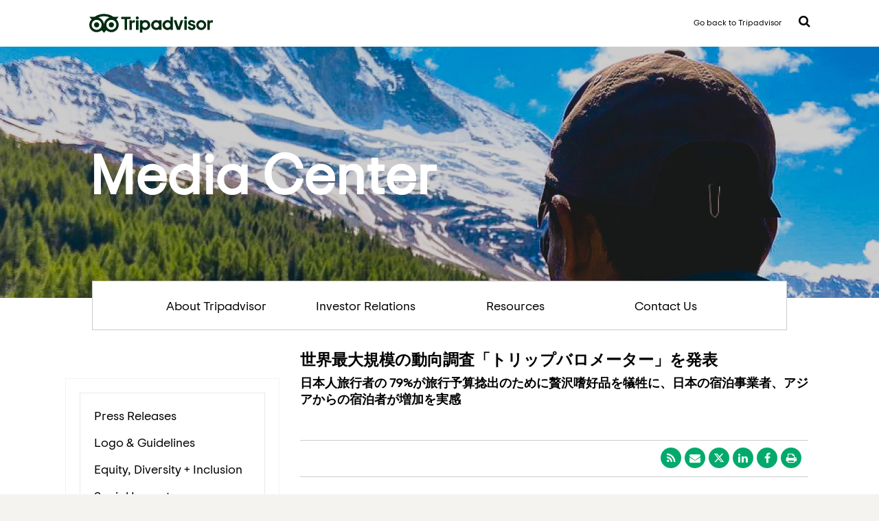

--- FILE ---
content_type: text/html; charset=UTF-8
request_url: https://tripadvisor.mediaroom.com/press-releases?item=125550
body_size: 8321
content:
<!doctype html>
<html lang="en">
<head>
<!-- begin spin_special_output(head_start) -->
<script type="text/javascript" wd_script_id="view_printable_script" nonce="N2M3YTUxMjNkZTRiZmFlNDhlMWY5NTgyYjBkNTNmM2FjOGU5YWU2OA==">
	function view_printable() {
		var loc = window.location;
		var sep = (loc.search == "") ? "?" : "&";
		var url = loc.protocol+"//"+loc.host+loc.pathname+loc.search+sep+"printable"+loc.hash;
		window.open(url, "_blank", "");
	}
</script>
<link href="thirdparty/font-awesome/css/font-awesome.min.css" type="text/css" rel="stylesheet" wd_script_id="font-awesome.min.css">
<style type="text/css" wd_script_id="toolbar_style" nonce="N2M3YTUxMjNkZTRiZmFlNDhlMWY5NTgyYjBkNTNmM2FjOGU5YWU2OA==">
			div.wd_toolbar {
				border-top: 1px solid #cccccc;
				border-bottom: 1px solid #cccccc;
				margin: 15px 0px 15px 0px;
				padding: 5px;
				line-height: 1;
			}
			div.wd_toolbar-page {
				clear: both;
			}
			div.wd_toolbar ul.wd_tools {
				display: inline-block;
				width: 100%;
				margin: 0;
				padding: 5px 0;
			}
			div.wd_toolbar ul.wd_tools li.wd_tool {
				display: block;
				list-style-type: none;
				margin-right: 5px;
				padding: 0;
				float: right;
			}
			span.wd_tool_icon > a:link,
			span.wd_tool_icon > a:visited {
				border-radius: 2px;
				display: inline-block;
				width: 30px;
				height: 30px;
				box-sizing: border-box;
				margin: 0;
				padding: 7px;
				font-size: 16px;
				line-height: 1;
				text-align: center;
				color: #ffffff;
				background-color: #767676;
			} 
			span.wd_tool_icon > a:hover {
				color: #ffffff;
				background-color: #666666;
				text-decoration: none;
			}
			div.wd_toolbar ul.wd_tools li.wd_tool-addthis {
				float: left;
			}
		</style>
<script type="text/javascript" src="js/jquery-webdriver.js" wd_script_id="jquery-webdriver.js" nonce="N2M3YTUxMjNkZTRiZmFlNDhlMWY5NTgyYjBkNTNmM2FjOGU5YWU2OA=="></script>
<script type="text/javascript" src="js/webdriver.js" wd_script_id="webdriver.js" nonce="N2M3YTUxMjNkZTRiZmFlNDhlMWY5NTgyYjBkNTNmM2FjOGU5YWU2OA=="></script>
<script type="text/javascript" src="js/wd_resize.js" wd_script_id="wd_resize.js" nonce="N2M3YTUxMjNkZTRiZmFlNDhlMWY5NTgyYjBkNTNmM2FjOGU5YWU2OA=="></script>
<script type="text/javascript" wd_script_id="format_news_script" nonce="N2M3YTUxMjNkZTRiZmFlNDhlMWY5NTgyYjBkNTNmM2FjOGU5YWU2OA==">
(function($) {
	webDriver.formatNews = function() {
		var $news = $(this);
		var print_url = $news.attr("wd_print_url");
		$news.find("table").each(function() {
			var $table = $(this);
			var $parent = $table.parent();
			if ($parent.innerWidth() < $table.outerWidth()) {
				if ($parent.hasClass("wd_news_table")) {
					$parent.find(".fullscreen-button").show();
				} else {
					var $btn = $("<button>View News Release Full Screen</button>")
						.addClass("fullscreen-button")
						.on("click", function() {
							if (print_url)
								window.open(print_url, "_blank", "");
							else
								view_printable();
						})
					;

					var $div = $("<div></div>)")
						.addClass("wd_news_table")
						.css("overflow-x", "auto")
						.append($btn)
					;

					$table.replaceWith($div);
					$div.append($table);
				}
			} else {
				if ($parent.hasClass("wd_news_table"))
					$parent.find(".fullscreen-button").hide();
			}
		});
	}
})(webDriver.jQuery);
</script>
<style type="text/css" wd_script_id="template detail:newsfeed_releases:system style" nonce="N2M3YTUxMjNkZTRiZmFlNDhlMWY5NTgyYjBkNTNmM2FjOGU5YWU2OA==">
.wd_title {
	font-size: 1.3em;
	font-weight: bold;
}
.wd_subtitle {
	font-weight: bold;
}
table.wd_extimagetable {
	border-style: none; 
	border-spacing:0px;
	clear: right; 
	float: right; 
}
td.wd_extimagecell {
	text-align: right; 
	margin: 0px 0px 5px 5px;
	padding:0px;
}
td.wd_extimagecell img {
	padding-left:10px;
	padding-bottom:10px;
	border-style: none; 
}
blockquote.wd_pullquote {
	font-style: italic;
	width:200px;
	margin:0 0 20px 20px;
	line-height: 1.8em;
	float: right;
	clear: right;
}
blockquote.wd_pullquote:before {
	content: "“ ";
	font-size: xx-large;
}
blockquote.wd_pullquote:after {
	content: " ”";
	font-size: xx-large;
	float: right;
}
.fullscreen-button {
	border: 1px solid #d1d1d1;
	background: #e3e3e3 url(images/webdriver/view_full_screen_button_background.png) no-repeat;
	padding: 3px 3px 3px 30px;
	margin: 5px 0px 5px 0px;
	color: #727272;
	width: 220px;
	-moz-border-radius: 3px;
	border-radius: 3px;
	cursor: pointer;
}
.wd_contact {
	margin: 1em 0;
}
.wd_release_data {
	margin: 1em 0;
}
.wd_caption {
	text-align: center;
	font-size: 0.72em;
	font-style: italic;
	margin: 1em 0 0 0;
}
</style>
<style type="text/css" wd_script_id="featureboxes_style" nonce="N2M3YTUxMjNkZTRiZmFlNDhlMWY5NTgyYjBkNTNmM2FjOGU5YWU2OA==">
		.wd_featurebox_icon {
			display: inline;
		}
		.wd_featurebox_icon img {
			vertical-align: middle;
		}
		div.wd_featurebox_group div.wd_tabs_wrapper {
			border: none;
			border-bottom: 1px solid #E1E1E1;
			padding: 0 0 5px 0;
		}
		div.wd_featurebox_group div.wd_featurebox {
			border: none;
			padding: 8px 0 0 0;
		}
		div.wd_featurebox_group li.wd_tab {
			float: none;
			color: #666666;
		}
		div.wd_featurebox_group li.wd_tab-active {
			border: none;
			background-color: transparent;
			color: #000000;
			font-weight: bold;
		}
		div.wd_featurebox_group li.wd_tab-inactive {
			cursor: auto;
		}
	</style>
<style type="text/css" wd_script_id="search_form_style" nonce="N2M3YTUxMjNkZTRiZmFlNDhlMWY5NTgyYjBkNTNmM2FjOGU5YWU2OA==">
		.wd_search_form .wd_input_datepicker {
			margin-right: 2px;
		}
		.wd_search_type_checkbox {
			margin-left: 20px;
		}
		</style>
<script type="text/javascript" wd_script_id="search_form_script" nonce="N2M3YTUxMjNkZTRiZmFlNDhlMWY5NTgyYjBkNTNmM2FjOGU5YWU2OA==">
			function wd_toggle_search_form(link, advanced) {
				var $ = webDriver.jQuery;
				var $container = $(link).closest(".wd_search_form_container");
				var basic_form = $container.find(".wd_search_form_basic");
				var basic_query = basic_form.find('input[name="query"]');
				var advanced_form = $container.find(".wd_search_form_advanced");
				var advanced_query = advanced_form.find('input[name="query"]');

				if (advanced) {
					advanced_query.val(basic_query.val());
					advanced_form.show();
					basic_form.hide();
				} else {
					basic_query.val(advanced_query.val());
					basic_form.show();
					advanced_form.hide();
				}
			}

			function wd_toggle_search_type_checkboxes(radio) {
				var $ = webDriver.jQuery;
				var $radio = $(radio);
				var all = $radio.val() == "All" ? $radio.is(":checked") : !$radio.is(":checked");
				var $checkboxes = $radio.closest(".wd_form_field").find(".wd_search_type_checkbox");
				$checkboxes.find('input[type="checkbox"]').prop("disabled", all);
				$checkboxes.toggle(!all);
			}

			webDriver.jQuery(function ($) {
				$('.wd_search_type_radio input[type="radio"]').each(function() {wd_toggle_search_type_checkboxes(this);});
			});
		</script>

<!-- end spin_special_output(head_start) -->

	<meta charset="utf-8">
	<meta name="viewport" content="width=device-width, initial-scale=1">
	<title>MediaRoom - Media Center</title>
	
 <meta name="keywords" content="" />
 <meta name="description" content="" />
 <meta name="twitter:card" content="summary" />
 <meta name="twitter:title" content="世界最大規模の動向調査「トリップバロメーター」を発表 " />
 <meta name="twitter:description" content="世界最大の旅行口コミサイト*、TripAdvisor®（トリップアドバイザー、本社：マサチューセッツ州ニュー..." />
 <meta property="og:site_name" content="MediaRoom" />
 <meta property="og:url" content="https://tripadvisor.mediaroom.com/press-releases?item=125550" />
 <meta property="og:title" content="世界最大規模の動向調査「トリップバロメーター」を発表 " />
 <meta property="og:description" content="世界最大の旅行口コミサイト*、TripAdvisor®（トリップアドバイザー、本社：マサチューセッツ州ニュー..." />
	

	<link rel="icon" type="image/png" href="favicon.png">
	<link type="text/css" rel="stylesheet" href="css/style.css">
	<link type="text/css" rel="stylesheet" href="css/jquery.dropdown.min.css">
	<link type="text/css" rel="stylesheet" href="css/font-awesome.min.css">
	<script type="text/javascript" src="js/jquery-3.1.1.min.js"></script>
	<script type="text/javascript" src="js/jquery.dropdown.min.js"></script>
	<link rel="stylesheet" type="text/css" href="css/wdcontent.css">
	<link rel="alternate" href="https://tripadvisor.mediaroom.com/press-releases?pagetemplate=rss" type="application/rss+xml" title="MediaRoom">	<style>.flag{background-position: 0px -18px;}</style>

<!-- begin spin_special_output(head_end) -->
<link rel="canonical" href="https://tripadvisor.mediaroom.com/press-releases?item=125550" />
<!-- end spin_special_output(head_end) -->
</head>

	<body class="wd_pageid_20295 wd_item_page wd_item_125550  ">

<div class="topbar">
	<div class=" widthLimit">

		<i class="fa fa-bars" aria-hidden="true"></i>

		<a class="wd_logo_main" href="https://www.tripadvisor.com/"><img src="images/Tripadvisor_Logo_RGB_Pine.svg" alt="Reviews of Hotels, Flights and Vacation Rentals" class="mastheadLogoImage"></a>
		<div class="headerRight">
		<a href="https://www.tripadvisor.com/" class="homelink">Go back to Tripadvisor</a>
		<a href="#" class="searchMenu fa fa-search" data-jq-dropdown="#searchMenu" data-horizontal-offset="8" data-vertical-offset="14"> </a>
		</div>
	</div>
</div>

<!-- <div class="header"></div> -->

<div class="heroimage">

	<div class=" widthLimit">
			<div class="herotext">Media Center</div>
	</div>
</div>
<div class="mainnav widthLimit">
	<ul>
		<li class="mannav-about"><a target="" href="US-about-us">About Tripadvisor</a></li>
		<li class="mannav-investor"><a href="http://ir.tripadvisor.com/" target="_blank">Investor Relations</a></li>
		<li class="mannav-resources"><a href="index.php?s=20292">Resources</a></li>
		<li class="mannav-contact"><a href="index.php?s=20289">Contact Us</a></li>
	</ul>
</div>
<div class="widthLimit"><!-- <img src="images/shadow-mainnav.png" width="1090" height="21"> --></div>

<div class="contentArea widthLimit">

   
	
	<div class="leftNav pad-20 ">
	<p class="clickdrop">Newsroom</p>
	<div class="nav pad-20">
<p><a href="US-press-releases" target="_self">Press Releases</a></p>
<p><a href="https://tripadvisor.mediaroom.com/logo-guidelines" target="_self">Logo & Guidelines</a></p>
<p><a href="https://www.purpose.tripadvisor.com/diversity" target="_blank">Equity, Diversity + Inclusion</a></p>
<p><a href="https://www.purpose.tripadvisor.com/social-impact" target="_blank">Social Impact</a></p>
<p><a href="https://www.tripadvisor.com/Trust" target="_blank">Trust & Safety</a></p>
<p><a href="https://www.tripadvisor.com/TripAdvisorInsights" target="_blank">Case Studies</a></p>
<p><a href="https://www.tripadvisor.com/business/marketingtools" target="_blank">Business Marketing Tools</a></p>
</div><!--/nav-->
		</div><!--/leftNav-->

		<div class="content" ><div id="wd_printable_content" class="fr-view">
<div class="wd_newsfeed_releases-detail">
<div class="wd_title wd_language_left">世界最大規模の動向調査「トリップバロメーター」を発表 </div>
<div class="wd_subtitle wd_language_left">日本人旅行者の 79%が旅行予算捻出のために贅沢嗜好品を犠牲に、日本の宿泊事業者、アジアからの宿泊者が増加を実感 </div>
<div class="wd_toolbar wd_toolbar-detail"><ul class="wd_tools"><li class="wd_tool wd_tool-print"><span class="wd_tool_icon"><a onclick="view_printable(); return false;" rel="nofollow" href="#print" title="print"><span class="fa fa-print"></span></a></span></li><li class="wd_tool wd_tool-socialshare_facebook"><span class="wd_tool_icon">
                    <a href="https://www.facebook.com/sharer/sharer.php?u=https%3A%2F%2Ftripadvisor.mediaroom.com%2Findex.php%3Fs%3D20295%26item%3D125550" target="_blank" title="Facebook Share" style="background-color:#4267B2;">
                    <span class="fa fa-facebook"></span>
		    <span class="wd_sr-only wd_sr-only-focusable"></span>
                    </a>
                </span></li><li class="wd_tool wd_tool-socialshare_linkedin"><span class="wd_tool_icon">
                    <a href="https://www.linkedin.com/shareArticle?mini=true&url=https%3A%2F%2Ftripadvisor.mediaroom.com%2Findex.php%3Fs%3D20295%26item%3D125550" target="_blank" title="Linkedin Share" style="background-color:#0077B5;">
                    <span class="fa fa-linkedin"></span>
		    <span class="wd_sr-only wd_sr-only-focusable"></span>
                    </a>
                </span></li><li class="wd_tool wd_tool-socialshare_twitter"><span class="wd_tool_icon">
                    <a href="https://twitter.com/share?url=https%3A%2F%2Ftripadvisor.mediaroom.com%2Findex.php%3Fs%3D20295%26item%3D125550" target="_blank" title="Twitter Share" style="background-color:#000;">
                    <span class="fa fa-twitter"></span>
		    <span class="wd_sr-only wd_sr-only-focusable"></span>
                    </a>
                </span></li><li class="wd_tool wd_tool-email"><span class="wd_tool_icon"><a onclick="window.location.href = 'mailto:?subject=MediaRoom%20-%20Media%20Center&amp;body='+encodeURIComponent(window.location.href);return false;" href="#email" title="email"><span class="fa fa-envelope"></span></a></span></li><li class="wd_tool wd_tool-rss"><span class="wd_tool_icon"><a href="https://tripadvisor.mediaroom.com/press-releases?item=125550&amp;pagetemplate=rss" title="rss"><span class="fa fa-rss"></span></a></span></li></ul></div>



			
		

			
		

<style type="text/css">

					p.prnews_p{
						margin: 0;
					}
				</style>

<div class="wd_body wd_news_body fr-view" wd_resize="formatNews" wd_print_url="https://tripadvisor.mediaroom.com/press-releases?item=125550&printable=1"><p>&nbsp;</p>

<p>世界最大の旅行口コミサイト*、TripAdvisor&reg;（トリップアドバイザー、本社：マサチューセッツ州ニュー トン、NASDAQ：TRIP、CEO：スティーブン・カウファー、日本語版サイト：http://www.tripadvisor.jp）は、この たび全世界の宿泊事業者および旅行者を対象にした世界最大規模**の旅行市場動向調査「TripBarometer by TripAdvisor（トリップバロメーター）」の調査結果を発表しました。本調査は毎年 2 回実施されるもので、今回の調査は世界 19,000 人を超える旅行者と10,000人を超える宿泊事業者が回答しました。</p>

<p>&nbsp;</p>

<p>詳細は、下記URLからご覧ください。</p>

<p><a href="http://tg.tripadvisor.jp/news/wp-content/uploads/2015/03/20130911b_TripAdvisorPressRelease.pdf">http://tg.tripadvisor.jp/news/wp-content/uploads/2015/03/20130911b_TripAdvisorPressRelease.pdf</a></p>
</div>




 
				
			

<!-- ITEMDATE: 2013-09-10 00:00:00 EDT -->

</div>
</div>	</div><!--/content-->

</div><!--/contentArea-->

<div style="clear:both;">&nbsp;</div>
<div class="footer">
	<div class="widthLimit">
	<div class="mobile-language">
		<ul>
			<li class="flag_item "><a id="flag_us_fly" class="flag_link flag_us" hreflang="en" title="United States" href="index.php?s=34281">United States</a></li>
			<li class="flag_item "><a id="flag_ca_fly" class="flag_link flag_ca" hreflang="en-CA" title="Canada (English)" href="index.php?s=34297">Canada (English)</a></li>
			<li class="flag_item "><a id="flag_ca_fly" class="flag_link flag_ca" hreflang="fr-CA" title="Canada (French)" href="index.php?s=34301">Canada (Français)</a></li>
			<li class="flag_item "><a id="flag_br_fly" class="flag_link flag_br" hreflang="pt" title="Brazil" href="index.php?s=34289">Brasil</a></li>
			<li class="flag_item "><a id="flag_mx_fly" class="flag_link flag_mx" hreflang="es-MX" title="Mexico" href="index.php?s=34305">México</a></li>
			<li class="flag_item "><a id="flag_ar_fly" class="flag_link flag_ar" hreflang="es-AR" title="Argentina" href="index.php?s=34309">Argentina</a></li>
			<li class="flag_item "><a id="flag_cl_fly" class="flag_link flag_cl" hreflang="es-CL" title="Chile" href="index.php?s=34313">Chile</a></li>
			<li class="flag_item "><a id="flag_co_fly" class="flag_link flag_co" hreflang="es-CO" title="Colombia" href="index.php?s=34317">Colombia</a></li>
			<li class="flag_item "><a id="flag_pe_fly" class="flag_link flag_pe" hreflang="es-PE" title="Peru" href="index.php?s=34321">Perú</a></li>
			<li class="flag_item "><a id="flag_ve_fly" class="flag_link flag_ve" hreflang="es-VE" title="Venezuela" href="index.php?s=34325">Venezuela</a></li>
			<li class="flag_item "><a id="flag_gb_fly" class="flag_link flag_gb" hreflang="en-GB" title="United Kingdom" href="index.php?s=34282">United Kingdom</a></li>
			<li class="flag_item "><a id="flag_it_fly" class="flag_link flag_it" hreflang="it" title="Italy" href="index.php?s=34286">Italia</a></li>
			<li class="flag_item "><a id="flag_es_fly" class="flag_link flag_es" hreflang="es" title="Spain" href="index.php?s=34287">España</a></li>
			<li class="flag_item "><a id="flag_de_fly" class="flag_link flag_de" hreflang="de" title="Germany" href="index.php?s=34449">Deutschland</a></li>
			<li class="flag_item "><a id="flag_fr_fly" class="flag_link flag_fr" hreflang="fr" title="France" href="index.php?s=34285">France</a></li>
			<li class="flag_item "><a id="flag_se_fly" class="flag_link flag_se" hreflang="sv" title="Sweden" href="index.php?s=34341">Sverige</a></li>
			<li class="flag_item "><a id="flag_nl_fly" class="flag_link flag_nl" hreflang="nl" title="The Netherlands" href="index.php?s=34345">Nederland</a></li>
			<li class="flag_item "><a id="flag_tr_fly" class="flag_link flag_tr" hreflang="tr" title="Turkey" href="index.php?s=34349">Türkiye</a></li>
			<li class="flag_item "><a id="flag_dk_fly" class="flag_link flag_dk" hreflang="da" title="Denmark" href="index.php?s=34353">Danmark</a></li>
			<li class="flag_item "><a id="flag_ie_fly" class="flag_link flag_ie" hreflang="en-IE" title="Ireland" href="index.php?s=34357">Ireland</a></li>
			<li class="flag_item "><a id="flag_at_fly" class="flag_link flag_at" hreflang="de-AT" title="Austria" href="index.php?s=34365">Österreich</a></li>
			<li class="flag_item "><a id="flag_gr_fly" class="flag_link flag_gr" hreflang="el" title="Greece" href="index.php?s=34369">Ελλάδα</a></li>
			<li class="flag_item "><a id="flag_no_fly" class="flag_link flag_no" hreflang="nb" title="Norway" href="index.php?s=34381">Norge</a></li>
			<li class="flag_item "><a id="flag_pt_fly" class="flag_link flag_pt" hreflang="pt-PT" title="Portugal" href="index.php?s=34389">Portugal</a></li>
			<li class="flag_item "><a id="flag_ru_fly" class="flag_link flag_ru" hreflang="ru" title="Russia" href="index.php?s=34288">Россия</a></li>
			<li class="flag_item "><a id="flag_ch_fly" class="flag_link flag_ch" hreflang="de-CH" title="Switzerland" href="index.php?s=34401">Schweiz</a></li>
			<li class="flag_item "><a id="flag_ch_fly" class="flag_link flag_ch" hreflang="fr-CH" title="Switzerland" href="index.php?s=34405">Suisse</a></li>
			<li class="flag_item "><a id="flag_ch_fly" class="flag_link flag_ch" hreflang="it-CH" title="Switzerland" href="index.php?s=34409">Svizzera</a></li>
			<li class="flag_item "><a id="flag_be_fly" class="flag_link flag_be" hreflang="fr-BE" title="Belgium" href="index.php?s=34413">Belgique</a></li>
			<li class="flag_item "><a id="flag_be_fly" class="flag_link flag_be" hreflang="nl-BE" title="Belgium" href="index.php?s=34417">België</a></li>
			<li class="flag_item "><a id="flag_jp_fly" class="flag_link flag_jp" hreflang="ja" title="Japan" href="index.php?s=34291">日本</a></li>
			<li class="flag_item "><a id="flag_cn_fly" class="flag_link flag_cn" hreflang="zh-Hans" title="China" href="index.php?s=34292">中国</a></li>
			<li class="flag_item "><a id="flag_cn_fly" class="flag_link flag_cn" hreflang="zh-Hans" title="Chinese International" href="index.php?s=34423">中文国际版</a></li>
			<li class="flag_item "><a id="flag_in_fly" class="flag_link flag_in" hreflang="en-IN" title="India" href="index.php?s=34290">India</a></li>
			<li class="flag_item "><a id="flag_au_fly" class="flag_link flag_au" hreflang="en-AU" title="Australia" href="index.php?s=34283">Australia</a></li>
			<li class="flag_item "><a id="flag_my_fly" class="flag_link flag_my" hreflang="en-MY" title="Malaysia" href="index.php?s=34294">Malaysia</a></li>
			<li class="flag_item "><a id="flag_nz_fly" class="flag_link flag_nz" hreflang="en-NZ" title="New Zealand" href="index.php?s=34284">New Zealand</a></li>
			<li class="flag_item "><a id="flag_ph_fly" class="flag_link flag_ph" hreflang="en-PH" title="Philippines" href="index.php?s=34425">Philippines</a></li>
			<li class="flag_item "><a id="flag_sg_fly" class="flag_link flag_sg" hreflang="en-SG" title="Singapore" href="index.php?s=34293">Singapore</a></li>
			<li class="flag_item "><a id="flag_id_fly" class="flag_link flag_id" hreflang="id" title="Indonesia" href="index.php?s=34295">Indonesia</a></li>
			<li class="flag_item "><a id="flag_kr_fly" class="flag_link flag_kr" hreflang="ko" title="South Korea" href="index.php?s=34429">대한민국</a></li>
			<li class="flag_item "><a id="flag_th_fly" class="flag_link flag_th" hreflang="th" title="Thailand" href="index.php?s=34296">ไทย</a></li>
			<li class="flag_item "><a id="flag_vn_fly" class="flag_link flag_vn" hreflang="vi" title="Vietnam" href="index.php?s=34433">Việt Nam</a></li>
			<li class="flag_item "><a id="flag_tw_fly" class="flag_link flag_tw" hreflang="zh-Hant" title="Taiwan" href="index.php?s=34437">台灣</a></li>
			<li class="flag_item "><a id="flag_hk_fly" class="flag_link flag_hk" hreflang="en-HK" title="Hong Kong" href="index.php?s=34441">Hong Kong</a></li>
			<li class="flag_item "><a id="flag_hk_fly" class="flag_link flag_hk" hreflang="zh-hk" title="Hong Kong" href="index.php?s=34445">香港</a></li>
			<li class="flag_item "><a id="flag_ar_intl_fly" class="flag_link flag_ar_intl" hreflang="ar" title="Arabic" href="index.php?s=34578">العربية‬</a></li>
			<li class="flag_item "><a id="flag_eg_fly" class="flag_link flag_eg" hreflang="ar-EG" title="Egypt" href="index.php?s=34329">مصر</a></li>
			<li class="flag_item "><a id="flag_za_fly" class="flag_link flag_za" hreflang="en-ZA" title="South Africa" href="index.php?s=34333">South Africa</a></li>
			<li class="flag_item "><a id="flag_il_fly" class="flag_link flag_il" hreflang="he" title="Israel" href="index.php?s=34337">ישראל</a></li>
		</ul>
	</div>

	<div class="footerLogo-wrapper"><img src="images/Tripadvisor_lockup_horizontal_registered.png" alt="" title="" border="0" style="max-width: 200px;"></div>
	<div class="flagMenu-wrapper">
		<div class="flagMenu-input">
			<a href="#" class="flagMenu" data-jq-dropdown="#flagMenu" data-horizontal-offset="10" data-vertical-offset="-500"> 
			<div class="flag"></div> United States 
			<i class="fa fa-chevron-down"></i></a>
		</div>
	</div>
	<div class="wd_featureboxes_footer wd_featureboxes-vertical fr-view">
<div id="wd_featurebox-standard_3515" class="wd_featurebox_container wd_featurebox-standard"><div class="wd_featurebox_title"></div><div class="wd_featurebox"><p><a href="https://tripadvisor.mediaroom.com/us-about-us" target="_blank">About Us</a>&nbsp;|&nbsp;<a href="https://www.tripadvisor.com/UserReview" target="_blank">Write a review</a>&nbsp;|&nbsp;<a href="https://www.tripadvisor.com/careers/" target="_blank">Careers</a>&nbsp;|&nbsp;<a href="https://www.tripadvisor.com/MemberProfile" target="_blank">Membership</a>&nbsp;|&nbsp;<a href="https://www.tripadvisor.com/blog/" target="_blank">Blog</a>&nbsp;|&nbsp;<a href="https://www.tripadvisor.com/SiteIndex" target="_blank">Site Map</a>&nbsp;|&nbsp;<a href="https://www.tripadvisor.com/Affiliates" target="_blank">Become an Affiliate</a>&nbsp;|&nbsp;<a href="https://www.tripadvisor.com/TravelersChoice" target="_blank">Travelers&#39; Choice</a>&nbsp;|&nbsp;<a href="https://www.tripadvisor.com/Owners" target="_blank">Owners</a>&nbsp;|&nbsp;<a href="https://www.tripadvisor.com/BusinessAdvantage" target="_blank">Business Advantage</a>&nbsp;|&nbsp;<a href="https://www.tripadvisor.com/Owners" target="_blank">DMO/CVB</a>&nbsp;|&nbsp;<a href="http://ir.tripadvisor.com/" target="_blank">Investor Relations</a>&nbsp;|&nbsp;<a href="https://www.tripadvisorsupport.com/hc/en-us" target="_blank">Help&nbsp;Center&nbsp;<img height="10" src="images/bell.png" width="14" /></a></p>

<div>&copy; 2025 Tripadvisor LLC All rights reserved. Tripadvisor&nbsp;<a href="https://tripadvisor.mediaroom.com/US-resources?item=32064" target="_blank">Terms of Use</a>&nbsp;and&nbsp;<a href="us-privacy-policy" target="_blank">Privacy and Cookies Statement</a>.</div>

<div>&nbsp;</div>

<div>This is the version of our website addressed to speakers of English in the United States. If you are a resident of another country or region, please select the appropriate version of Tripadvisor for your country or region in the drop-down menu.</div>

<div>
<p>Tripadvisor LLC makes no guarantees for availability of prices advertised on our sites and applications. Listed prices may require a stay of a particular length or have blackout dates, qualifications or other applicable restrictions. Tripadvisor LLC is not responsible for any content on external web sites that are not owned or operated by Tripadvisor . Indicative hotel prices displayed on our &ldquo;Explore&rdquo; pages are estimates extrapolated from historic pricing data.</p>

<p>Tripadvisor LLC is not a booking agent or tour operator. When you book with one of our partners, please be sure to check their site for a full disclosure of all applicable fees.</p>
</div>

<div>
<p class="VFcwS" style="margin: 0px 0px 1em; padding: 0px; font-family: &quot;Trip Sans VF&quot;, &quot;Trip Sans&quot;, Arial, sans-serif; font-size: 12px; line-height: inherit; background-color: rgb(242, 242, 242);">&nbsp;</p>
</div>
</div></div></div>
	</div>
</div><!--/footer-->


<div id="searchMenu" class="jq-dropdown jq-dropdown-tip jq-dropdown-anchor-right">
	<div class="jq-dropdown-panel">
	<div class="wd_search_form_container"><form name="basic_search" method="get" action="https://tripadvisor.mediaroom.com/index.php?s=20322" class="wd_search_form wd_search_form_basic"><input type="hidden" name="s" value="search_results" /><input type="text" name="query" value="" size="32" placeholder="Keywords..." title="Keywords..." /> <input type="submit" name="submit" value="Search"></form>
</div></div>
</div><!--/searchMenu-->
<div id="flagMenu" class="jq-dropdown jq-dropdown-anchor-right">
	<div class="jq-dropdown-panel">
		<div class="pad-20">
		<ul id="FLAGS_FLY">
		<li class="america col region">
		<div class="flag_heading">The Americas</div>
		<ul>
			<li class="flag_item "><a id="flag_us_fly" class="flag_link flag_us" hreflang="en" title="United States" href="index.php?s=34281">United States</a></li>
			<li class="flag_item "><a id="flag_ca_fly" class="flag_link flag_ca" hreflang="en-CA" title="Canada (English)" href="index.php?s=34297">Canada (English)</a></li>
			<li class="flag_item "><a id="flag_ca_fly" class="flag_link flag_ca" hreflang="fr-CA" title="Canada (French)" href="index.php?s=34301">Canada (Français)</a></li>
			<li class="flag_item "><a id="flag_br_fly" class="flag_link flag_br" hreflang="pt" title="Brazil" href="index.php?s=34289">Brasil</a></li>
			<li class="flag_item "><a id="flag_mx_fly" class="flag_link flag_mx" hreflang="es-MX" title="Mexico" href="index.php?s=34305">México</a></li>
			<li class="flag_item "><a id="flag_ar_fly" class="flag_link flag_ar" hreflang="es-AR" title="Argentina" href="index.php?s=34309">Argentina</a></li>
			<li class="flag_item "><a id="flag_cl_fly" class="flag_link flag_cl" hreflang="es-CL" title="Chile" href="index.php?s=34313">Chile</a></li>
			<li class="flag_item "><a id="flag_co_fly" class="flag_link flag_co" hreflang="es-CO" title="Colombia" href="index.php?s=34317">Colombia</a></li>
			<li class="flag_item "><a id="flag_pe_fly" class="flag_link flag_pe" hreflang="es-PE" title="Peru" href="index.php?s=34321">Perú</a></li>
			<li class="flag_item "><a id="flag_ve_fly" class="flag_link flag_ve" hreflang="es-VE" title="Venezuela" href="index.php?s=34325">Venezuela</a></li>
		</ul>
		</li>
		<li class="europe col region">
		<div class="flag_heading">Europe</div>
		<ul>
			<li class="flag_item "><a id="flag_gb_fly" class="flag_link flag_gb" hreflang="en-GB" title="United Kingdom" href="index.php?s=34282">United Kingdom</a></li>
			<li class="flag_item "><a id="flag_it_fly" class="flag_link flag_it" hreflang="it" title="Italy" href="index.php?s=34286">Italia</a></li>
			<li class="flag_item "><a id="flag_es_fly" class="flag_link flag_es" hreflang="es" title="Spain" href="index.php?s=34287">España</a></li>
			<li class="flag_item "><a id="flag_de_fly" class="flag_link flag_de" hreflang="de" title="Germany" href="index.php?s=34449">Deutschland</a></li>
			<li class="flag_item "><a id="flag_fr_fly" class="flag_link flag_fr" hreflang="fr" title="France" href="index.php?s=34285">France</a></li>
			<li class="flag_item "><a id="flag_se_fly" class="flag_link flag_se" hreflang="sv" title="Sweden" href="index.php?s=34341">Sverige</a></li>
			<li class="flag_item "><a id="flag_nl_fly" class="flag_link flag_nl" hreflang="nl" title="The Netherlands" href="index.php?s=34345">Nederland</a></li>
			<li class="flag_item "><a id="flag_tr_fly" class="flag_link flag_tr" hreflang="tr" title="Turkey" href="index.php?s=34349">Türkiye</a></li>
			<li class="flag_item "><a id="flag_dk_fly" class="flag_link flag_dk" hreflang="da" title="Denmark" href="index.php?s=34353">Danmark</a></li>
			<li class="flag_item "><a id="flag_ie_fly" class="flag_link flag_ie" hreflang="en-IE" title="Ireland" href="index.php?s=34357">Ireland</a></li>
			<li class="flag_item "><a id="flag_at_fly" class="flag_link flag_at" hreflang="de-AT" title="Austria" href="index.php?s=34365">Österreich</a></li>
			<li class="flag_item "><a id="flag_gr_fly" class="flag_link flag_gr" hreflang="el" title="Greece" href="index.php?s=34369">Ελλάδα</a></li>
		</ul>
		</li>
		<li class="europe col1 region">
		<div class="flag_heading empty">&nbsp;</div>
		<ul>
			<li class="flag_item "><a id="flag_no_fly" class="flag_link flag_no" hreflang="nb" title="Norway" href="index.php?s=34381">Norge</a></li>
			<li class="flag_item "><a id="flag_pt_fly" class="flag_link flag_pt" hreflang="pt-PT" title="Portugal" href="index.php?s=34389">Portugal</a></li>
			<li class="flag_item "><a id="flag_ru_fly" class="flag_link flag_ru" hreflang="ru" title="Russia" href="index.php?s=34288">Россия</a></li>
			<li class="flag_item "><a id="flag_ch_fly" class="flag_link flag_ch" hreflang="de-CH" title="Switzerland" href="index.php?s=34401">Schweiz</a></li>
			<li class="flag_item "><a id="flag_ch_fly" class="flag_link flag_ch" hreflang="fr-CH" title="Switzerland" href="index.php?s=34405">Suisse</a></li>
			<li class="flag_item "><a id="flag_ch_fly" class="flag_link flag_ch" hreflang="it-CH" title="Switzerland" href="index.php?s=34409">Svizzera</a></li>
			<li class="flag_item "><a id="flag_be_fly" class="flag_link flag_be" hreflang="fr-BE" title="Belgium" href="index.php?s=34413">Belgique</a></li>
			<li class="flag_item "><a id="flag_be_fly" class="flag_link flag_be" hreflang="nl-BE" title="Belgium" href="index.php?s=34417">België</a></li>
		</ul>
		</li>
		<li class="apac col region">
		<div class="flag_heading">Asia Pacific</div>
		<ul>
			<li class="flag_item "><a id="flag_jp_fly" class="flag_link flag_jp" hreflang="ja" title="Japan" href="index.php?s=34291">日本</a></li>
			<li class="flag_item "><a id="flag_cn_fly" class="flag_link flag_cn" hreflang="zh-Hans" title="China" href="index.php?s=34292">中国</a></li>
			<li class="flag_item "><a id="flag_cn_fly" class="flag_link flag_cn" hreflang="zh-Hans" title="Chinese International" href="index.php?s=34423">中文国际版</a></li>
			<li class="flag_item "><a id="flag_in_fly" class="flag_link flag_in" hreflang="en-IN" title="India" href="index.php?s=34290">India</a></li>
			<li class="flag_item "><a id="flag_au_fly" class="flag_link flag_au" hreflang="en-AU" title="Australia" href="index.php?s=34283">Australia</a></li>
			<li class="flag_item "><a id="flag_my_fly" class="flag_link flag_my" hreflang="en-MY" title="Malaysia" href="index.php?s=34294">Malaysia</a></li>
			<li class="flag_item "><a id="flag_nz_fly" class="flag_link flag_nz" hreflang="en-NZ" title="New Zealand" href="index.php?s=34284">New Zealand</a></li>
			<li class="flag_item "><a id="flag_ph_fly" class="flag_link flag_ph" hreflang="en-PH" title="Philippines" href="index.php?s=34425">Philippines</a></li>
			<li class="flag_item "><a id="flag_sg_fly" class="flag_link flag_sg" hreflang="en-SG" title="Singapore" href="index.php?s=34293">Singapore</a></li>
			<li class="flag_item "><a id="flag_id_fly" class="flag_link flag_id" hreflang="id" title="Indonesia" href="index.php?s=34295">Indonesia</a></li>
			<li class="flag_item "><a id="flag_kr_fly" class="flag_link flag_kr" hreflang="ko" title="South Korea" href="index.php?s=34429">대한민국</a></li>
			<li class="flag_item "><a id="flag_th_fly" class="flag_link flag_th" hreflang="th" title="Thailand" href="index.php?s=34296">ไทย</a></li>
			<li class="flag_item "><a id="flag_vn_fly" class="flag_link flag_vn" hreflang="vi" title="Vietnam" href="index.php?s=34433">Việt Nam</a></li>
			<li class="flag_item "><a id="flag_tw_fly" class="flag_link flag_tw" hreflang="zh-Hant" title="Taiwan" href="index.php?s=34437">台灣</a></li>
			<li class="flag_item "><a id="flag_hk_fly" class="flag_link flag_hk" hreflang="en-HK" title="Hong Kong" href="index.php?s=34441">Hong Kong</a></li>
			<li class="flag_item "><a id="flag_hk_fly" class="flag_link flag_hk" hreflang="zh-hk" title="Hong Kong" href="index.php?s=34445">香港</a></li>
		</ul>
		</li>
		<li class="africa col region">
		<div class="flag_heading">Africa &amp; the Middle East</div>
		<ul>
			<li class="flag_item "><a id="flag_ar_intl_fly" class="flag_link flag_ar_intl" hreflang="ar" title="Arabic" href="index.php?s=34578">العربية‬</a></li>
			<li class="flag_item "><a id="flag_eg_fly" class="flag_link flag_eg" hreflang="ar-EG" title="Egypt" href="index.php?s=34329">مصر</a></li>
			<li class="flag_item "><a id="flag_za_fly" class="flag_link flag_za" hreflang="en-ZA" title="South Africa" href="index.php?s=34333">South Africa</a></li>
			<li class="flag_item "><a id="flag_il_fly" class="flag_link flag_il" hreflang="he" title="Israel" href="index.php?s=34337">ישראל</a></li>
		</ul>
		</li>
		</ul>
		</div>
	</div>
</div><!--/flagMenu-->


<script type="text/javascript">
$(document).ready(function() {
	$('.wd_featureboxes_middle .wd_featurebox p.more').each(function(){
		$(this).parent().parent().prepend(this);
	});
	$('.wd_newsfeed_releases-teaser .item').each(function(){
		$(this).children('.wd_date').insertAfter($(this).children('.wd_title'));
	});
	$('.clickdrop').click(function(){
		$('.nav.pad-20').slideToggle();
	});
	$('i.fa.fa-bars').click(function(){
		$('.mainnav').slideToggle();
	});
	$('.flagMenu-input').not('#wd_mobile_contacts_flag_toggle').not("#wd_mobile_resources_flag_toggle").click(function(){
		$('.footer .mobile-language').toggleClass('active');
	});

	//Removing Img from table in Featurebox left

	$('.wd_featureboxes_left .wd_featurebox').prepend($('.wd_featureboxes_left .wd_featurebox').find('table img'));
	$('.wd_featureboxes_left .wd_featurebox table').remove();
});
</script>




<!-- begin spin_special_output(body_end) -->
<script wd_script_id="piwik_tracking_code"></script>
<!-- Piwik Tracking Code -->
<script type="text/javascript">
  var _paq = _paq || [];

  _paq.push(["setCustomVariable", 1, "Content Type", "News Releases Feed", "page"]);

  _paq.push(["setCustomVariable", 3, "Navigation Page", "Global News Releases", "page"]);

  _paq.push(["trackPageView"]);
  _paq.push(["enableLinkTracking"]);
  (function() {
    var u="//stats.drivetheweb.com/";
    _paq.push(["setTrackerUrl", u+"piwik.php"]);
    _paq.push(["setSiteId", 4086]);
    var d=document, g=d.createElement("script"), s=d.getElementsByTagName("script")[0];
    g.type="text/javascript"; g.async=true; g.defer=true; g.src=u+"piwik.js"; s.parentNode.insertBefore(g,s);
  })();
</script>
<noscript>
	<img src="https://stats.drivetheweb.com/piwik.php?idsite=4086&rec=1" style="border:0" alt="" />
</noscript>
<!-- End Piwik Tracking Code -->
		
<!-- end spin_special_output(body_end) -->
<script>(function(){function c(){var b=a.contentDocument||a.contentWindow.document;if(b){var d=b.createElement('script');d.innerHTML="window.__CF$cv$params={r:'9c1328563da44628',t:'MTc2ODk2MDE5My4wMDAwMDA='};var a=document.createElement('script');a.nonce='';a.src='/cdn-cgi/challenge-platform/scripts/jsd/main.js';document.getElementsByTagName('head')[0].appendChild(a);";b.getElementsByTagName('head')[0].appendChild(d)}}if(document.body){var a=document.createElement('iframe');a.height=1;a.width=1;a.style.position='absolute';a.style.top=0;a.style.left=0;a.style.border='none';a.style.visibility='hidden';document.body.appendChild(a);if('loading'!==document.readyState)c();else if(window.addEventListener)document.addEventListener('DOMContentLoaded',c);else{var e=document.onreadystatechange||function(){};document.onreadystatechange=function(b){e(b);'loading'!==document.readyState&&(document.onreadystatechange=e,c())}}}})();</script></body>
</html>
